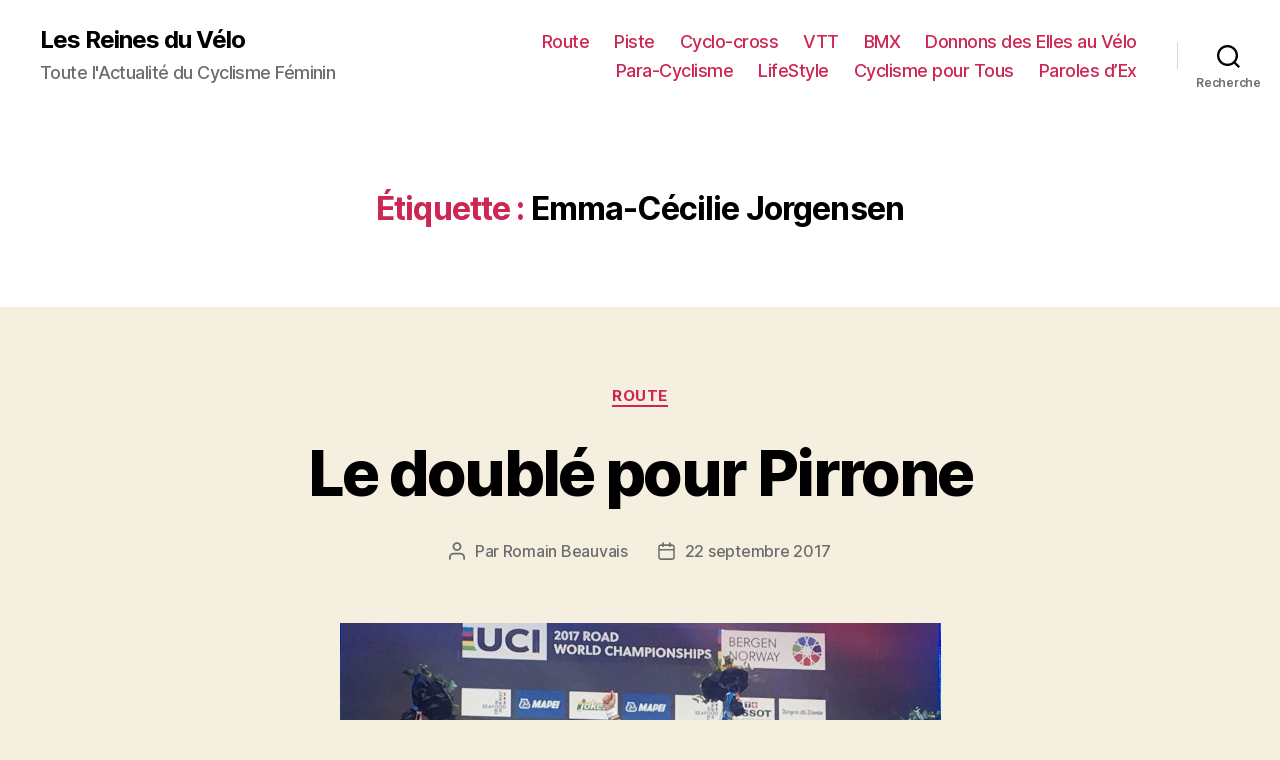

--- FILE ---
content_type: text/html; charset=UTF-8
request_url: https://lesreinesduvelo.fr/tag/emma-cecilie-jorgensen/
body_size: 10789
content:
<!DOCTYPE html>

<html class="no-js" lang="fr-FR">

	<head>

		<meta charset="UTF-8">
		<meta name="viewport" content="width=device-width, initial-scale=1.0" >

		<link rel="profile" href="https://gmpg.org/xfn/11">

		<title>Emma-Cécilie Jorgensen &#8211; Les Reines du Vélo</title>
<link rel='dns-prefetch' href='//s.w.org' />
<link rel="alternate" type="application/rss+xml" title="Les Reines du Vélo &raquo; Flux" href="https://lesreinesduvelo.fr/feed/" />
<link rel="alternate" type="application/rss+xml" title="Les Reines du Vélo &raquo; Flux des commentaires" href="https://lesreinesduvelo.fr/comments/feed/" />
<link rel="alternate" type="application/rss+xml" title="Les Reines du Vélo &raquo; Flux de l’étiquette Emma-Cécilie Jorgensen" href="https://lesreinesduvelo.fr/tag/emma-cecilie-jorgensen/feed/" />
		<script>
			window._wpemojiSettings = {"baseUrl":"https:\/\/s.w.org\/images\/core\/emoji\/13.0.1\/72x72\/","ext":".png","svgUrl":"https:\/\/s.w.org\/images\/core\/emoji\/13.0.1\/svg\/","svgExt":".svg","source":{"concatemoji":"https:\/\/lesreinesduvelo.fr\/wp-includes\/js\/wp-emoji-release.min.js?ver=5.6.16"}};
			!function(e,a,t){var n,r,o,i=a.createElement("canvas"),p=i.getContext&&i.getContext("2d");function s(e,t){var a=String.fromCharCode;p.clearRect(0,0,i.width,i.height),p.fillText(a.apply(this,e),0,0);e=i.toDataURL();return p.clearRect(0,0,i.width,i.height),p.fillText(a.apply(this,t),0,0),e===i.toDataURL()}function c(e){var t=a.createElement("script");t.src=e,t.defer=t.type="text/javascript",a.getElementsByTagName("head")[0].appendChild(t)}for(o=Array("flag","emoji"),t.supports={everything:!0,everythingExceptFlag:!0},r=0;r<o.length;r++)t.supports[o[r]]=function(e){if(!p||!p.fillText)return!1;switch(p.textBaseline="top",p.font="600 32px Arial",e){case"flag":return s([127987,65039,8205,9895,65039],[127987,65039,8203,9895,65039])?!1:!s([55356,56826,55356,56819],[55356,56826,8203,55356,56819])&&!s([55356,57332,56128,56423,56128,56418,56128,56421,56128,56430,56128,56423,56128,56447],[55356,57332,8203,56128,56423,8203,56128,56418,8203,56128,56421,8203,56128,56430,8203,56128,56423,8203,56128,56447]);case"emoji":return!s([55357,56424,8205,55356,57212],[55357,56424,8203,55356,57212])}return!1}(o[r]),t.supports.everything=t.supports.everything&&t.supports[o[r]],"flag"!==o[r]&&(t.supports.everythingExceptFlag=t.supports.everythingExceptFlag&&t.supports[o[r]]);t.supports.everythingExceptFlag=t.supports.everythingExceptFlag&&!t.supports.flag,t.DOMReady=!1,t.readyCallback=function(){t.DOMReady=!0},t.supports.everything||(n=function(){t.readyCallback()},a.addEventListener?(a.addEventListener("DOMContentLoaded",n,!1),e.addEventListener("load",n,!1)):(e.attachEvent("onload",n),a.attachEvent("onreadystatechange",function(){"complete"===a.readyState&&t.readyCallback()})),(n=t.source||{}).concatemoji?c(n.concatemoji):n.wpemoji&&n.twemoji&&(c(n.twemoji),c(n.wpemoji)))}(window,document,window._wpemojiSettings);
		</script>
		<style>
img.wp-smiley,
img.emoji {
	display: inline !important;
	border: none !important;
	box-shadow: none !important;
	height: 1em !important;
	width: 1em !important;
	margin: 0 .07em !important;
	vertical-align: -0.1em !important;
	background: none !important;
	padding: 0 !important;
}
</style>
	<link rel='stylesheet' id='wp-block-library-css'  href='https://lesreinesduvelo.fr/wp-includes/css/dist/block-library/style.min.css?ver=5.6.16' media='all' />
<link rel='stylesheet' id='contact-form-7-css'  href='https://lesreinesduvelo.fr/wp-content/plugins/contact-form-7/includes/css/styles.css?ver=5.4' media='all' />
<link rel='stylesheet' id='twentytwenty-style-css'  href='https://lesreinesduvelo.fr/wp-content/themes/twentytwenty/style.css?ver=1.6' media='all' />
<style id='twentytwenty-style-inline-css'>
.color-accent,.color-accent-hover:hover,.color-accent-hover:focus,:root .has-accent-color,.has-drop-cap:not(:focus):first-letter,.wp-block-button.is-style-outline,a { color: #cd2653; }blockquote,.border-color-accent,.border-color-accent-hover:hover,.border-color-accent-hover:focus { border-color: #cd2653; }button,.button,.faux-button,.wp-block-button__link,.wp-block-file .wp-block-file__button,input[type="button"],input[type="reset"],input[type="submit"],.bg-accent,.bg-accent-hover:hover,.bg-accent-hover:focus,:root .has-accent-background-color,.comment-reply-link { background-color: #cd2653; }.fill-children-accent,.fill-children-accent * { fill: #cd2653; }body,.entry-title a,:root .has-primary-color { color: #000000; }:root .has-primary-background-color { background-color: #000000; }cite,figcaption,.wp-caption-text,.post-meta,.entry-content .wp-block-archives li,.entry-content .wp-block-categories li,.entry-content .wp-block-latest-posts li,.wp-block-latest-comments__comment-date,.wp-block-latest-posts__post-date,.wp-block-embed figcaption,.wp-block-image figcaption,.wp-block-pullquote cite,.comment-metadata,.comment-respond .comment-notes,.comment-respond .logged-in-as,.pagination .dots,.entry-content hr:not(.has-background),hr.styled-separator,:root .has-secondary-color { color: #6d6d6d; }:root .has-secondary-background-color { background-color: #6d6d6d; }pre,fieldset,input,textarea,table,table *,hr { border-color: #dcd7ca; }caption,code,code,kbd,samp,.wp-block-table.is-style-stripes tbody tr:nth-child(odd),:root .has-subtle-background-background-color { background-color: #dcd7ca; }.wp-block-table.is-style-stripes { border-bottom-color: #dcd7ca; }.wp-block-latest-posts.is-grid li { border-top-color: #dcd7ca; }:root .has-subtle-background-color { color: #dcd7ca; }body:not(.overlay-header) .primary-menu > li > a,body:not(.overlay-header) .primary-menu > li > .icon,.modal-menu a,.footer-menu a, .footer-widgets a,#site-footer .wp-block-button.is-style-outline,.wp-block-pullquote:before,.singular:not(.overlay-header) .entry-header a,.archive-header a,.header-footer-group .color-accent,.header-footer-group .color-accent-hover:hover { color: #cd2653; }.social-icons a,#site-footer button:not(.toggle),#site-footer .button,#site-footer .faux-button,#site-footer .wp-block-button__link,#site-footer .wp-block-file__button,#site-footer input[type="button"],#site-footer input[type="reset"],#site-footer input[type="submit"] { background-color: #cd2653; }.header-footer-group,body:not(.overlay-header) #site-header .toggle,.menu-modal .toggle { color: #000000; }body:not(.overlay-header) .primary-menu ul { background-color: #000000; }body:not(.overlay-header) .primary-menu > li > ul:after { border-bottom-color: #000000; }body:not(.overlay-header) .primary-menu ul ul:after { border-left-color: #000000; }.site-description,body:not(.overlay-header) .toggle-inner .toggle-text,.widget .post-date,.widget .rss-date,.widget_archive li,.widget_categories li,.widget cite,.widget_pages li,.widget_meta li,.widget_nav_menu li,.powered-by-wordpress,.to-the-top,.singular .entry-header .post-meta,.singular:not(.overlay-header) .entry-header .post-meta a { color: #6d6d6d; }.header-footer-group pre,.header-footer-group fieldset,.header-footer-group input,.header-footer-group textarea,.header-footer-group table,.header-footer-group table *,.footer-nav-widgets-wrapper,#site-footer,.menu-modal nav *,.footer-widgets-outer-wrapper,.footer-top { border-color: #dcd7ca; }.header-footer-group table caption,body:not(.overlay-header) .header-inner .toggle-wrapper::before { background-color: #dcd7ca; }
</style>
<link rel='stylesheet' id='twentytwenty-print-style-css'  href='https://lesreinesduvelo.fr/wp-content/themes/twentytwenty/print.css?ver=1.6' media='print' />
<script src='https://lesreinesduvelo.fr/wp-content/themes/twentytwenty/assets/js/index.js?ver=1.6' id='twentytwenty-js-js' async></script>
<link rel="https://api.w.org/" href="https://lesreinesduvelo.fr/wp-json/" /><link rel="alternate" type="application/json" href="https://lesreinesduvelo.fr/wp-json/wp/v2/tags/362" /><link rel="EditURI" type="application/rsd+xml" title="RSD" href="https://lesreinesduvelo.fr/xmlrpc.php?rsd" />
<link rel="wlwmanifest" type="application/wlwmanifest+xml" href="https://lesreinesduvelo.fr/wp-includes/wlwmanifest.xml" /> 
	<script>document.documentElement.className = document.documentElement.className.replace( 'no-js', 'js' );</script>
	<style type="text/css">.broken_link, a.broken_link {
	text-decoration: line-through;
}</style><link rel="icon" href="https://lesreinesduvelo.fr/wp-content/uploads/2019/05/cropped-roue-32x32.png" sizes="32x32" />
<link rel="icon" href="https://lesreinesduvelo.fr/wp-content/uploads/2019/05/cropped-roue-192x192.png" sizes="192x192" />
<link rel="apple-touch-icon" href="https://lesreinesduvelo.fr/wp-content/uploads/2019/05/cropped-roue-180x180.png" />
<meta name="msapplication-TileImage" content="https://lesreinesduvelo.fr/wp-content/uploads/2019/05/cropped-roue-270x270.png" />

	</head>

	<body class="archive tag tag-emma-cecilie-jorgensen tag-362 wp-embed-responsive enable-search-modal has-no-pagination showing-comments show-avatars footer-top-visible">

		<a class="skip-link screen-reader-text" href="#site-content">Aller au contenu</a>
		<header id="site-header" class="header-footer-group" role="banner">

			<div class="header-inner section-inner">

				<div class="header-titles-wrapper">

					
						<button class="toggle search-toggle mobile-search-toggle" data-toggle-target=".search-modal" data-toggle-body-class="showing-search-modal" data-set-focus=".search-modal .search-field" aria-expanded="false">
							<span class="toggle-inner">
								<span class="toggle-icon">
									<svg class="svg-icon" aria-hidden="true" role="img" focusable="false" xmlns="http://www.w3.org/2000/svg" width="23" height="23" viewBox="0 0 23 23"><path d="M38.710696,48.0601792 L43,52.3494831 L41.3494831,54 L37.0601792,49.710696 C35.2632422,51.1481185 32.9839107,52.0076499 30.5038249,52.0076499 C24.7027226,52.0076499 20,47.3049272 20,41.5038249 C20,35.7027226 24.7027226,31 30.5038249,31 C36.3049272,31 41.0076499,35.7027226 41.0076499,41.5038249 C41.0076499,43.9839107 40.1481185,46.2632422 38.710696,48.0601792 Z M36.3875844,47.1716785 C37.8030221,45.7026647 38.6734666,43.7048964 38.6734666,41.5038249 C38.6734666,36.9918565 35.0157934,33.3341833 30.5038249,33.3341833 C25.9918565,33.3341833 22.3341833,36.9918565 22.3341833,41.5038249 C22.3341833,46.0157934 25.9918565,49.6734666 30.5038249,49.6734666 C32.7048964,49.6734666 34.7026647,48.8030221 36.1716785,47.3875844 C36.2023931,47.347638 36.2360451,47.3092237 36.2726343,47.2726343 C36.3092237,47.2360451 36.347638,47.2023931 36.3875844,47.1716785 Z" transform="translate(-20 -31)" /></svg>								</span>
								<span class="toggle-text">Recherche</span>
							</span>
						</button><!-- .search-toggle -->

					
					<div class="header-titles">

						<div class="site-title faux-heading"><a href="https://lesreinesduvelo.fr/">Les Reines du Vélo</a></div><div class="site-description">Toute l&#039;Actualité du Cyclisme Féminin</div><!-- .site-description -->
					</div><!-- .header-titles -->

					<button class="toggle nav-toggle mobile-nav-toggle" data-toggle-target=".menu-modal"  data-toggle-body-class="showing-menu-modal" aria-expanded="false" data-set-focus=".close-nav-toggle">
						<span class="toggle-inner">
							<span class="toggle-icon">
								<svg class="svg-icon" aria-hidden="true" role="img" focusable="false" xmlns="http://www.w3.org/2000/svg" width="26" height="7" viewBox="0 0 26 7"><path fill-rule="evenodd" d="M332.5,45 C330.567003,45 329,43.4329966 329,41.5 C329,39.5670034 330.567003,38 332.5,38 C334.432997,38 336,39.5670034 336,41.5 C336,43.4329966 334.432997,45 332.5,45 Z M342,45 C340.067003,45 338.5,43.4329966 338.5,41.5 C338.5,39.5670034 340.067003,38 342,38 C343.932997,38 345.5,39.5670034 345.5,41.5 C345.5,43.4329966 343.932997,45 342,45 Z M351.5,45 C349.567003,45 348,43.4329966 348,41.5 C348,39.5670034 349.567003,38 351.5,38 C353.432997,38 355,39.5670034 355,41.5 C355,43.4329966 353.432997,45 351.5,45 Z" transform="translate(-329 -38)" /></svg>							</span>
							<span class="toggle-text">Menu</span>
						</span>
					</button><!-- .nav-toggle -->

				</div><!-- .header-titles-wrapper -->

				<div class="header-navigation-wrapper">

					
							<nav class="primary-menu-wrapper" aria-label="Horizontal" role="navigation">

								<ul class="primary-menu reset-list-style">

								<li id="menu-item-6618" class="menu-item menu-item-type-custom menu-item-object-custom menu-item-6618"><a href="/"><i class="fas fa-home"></i></a></li>
<li id="menu-item-6940" class="menu-item menu-item-type-taxonomy menu-item-object-category menu-item-6940"><a href="https://lesreinesduvelo.fr/category/route/">Route</a></li>
<li id="menu-item-6948" class="menu-item menu-item-type-taxonomy menu-item-object-category menu-item-6948"><a href="https://lesreinesduvelo.fr/category/piste/">Piste</a></li>
<li id="menu-item-6953" class="menu-item menu-item-type-taxonomy menu-item-object-category menu-item-6953"><a href="https://lesreinesduvelo.fr/category/cyclo-cross/">Cyclo-cross</a></li>
<li id="menu-item-6921" class="menu-item menu-item-type-taxonomy menu-item-object-category menu-item-6921"><a href="https://lesreinesduvelo.fr/category/vtt/">VTT</a></li>
<li id="menu-item-6937" class="menu-item menu-item-type-taxonomy menu-item-object-category menu-item-6937"><a href="https://lesreinesduvelo.fr/category/bmx/">BMX</a></li>
<li id="menu-item-6956" class="menu-item menu-item-type-taxonomy menu-item-object-category menu-item-6956"><a href="https://lesreinesduvelo.fr/category/donnons-des-elles-au-velo/">Donnons des Elles au Vélo</a></li>
<li id="menu-item-6916" class="menu-item menu-item-type-taxonomy menu-item-object-category menu-item-6916"><a href="https://lesreinesduvelo.fr/category/para-cyclisme/">Para-Cyclisme</a></li>
<li id="menu-item-7969" class="menu-item menu-item-type-taxonomy menu-item-object-category menu-item-7969"><a href="https://lesreinesduvelo.fr/category/lifestyle/">LifeStyle</a></li>
<li id="menu-item-7304" class="menu-item menu-item-type-taxonomy menu-item-object-category menu-item-7304"><a href="https://lesreinesduvelo.fr/category/cyclisme-pour-tous/">Cyclisme pour Tous</a></li>
<li id="menu-item-6645" class="menu-item menu-item-type-taxonomy menu-item-object-category menu-item-6645"><a href="https://lesreinesduvelo.fr/category/paroles-dex/">Paroles d&rsquo;Ex</a></li>

								</ul>

							</nav><!-- .primary-menu-wrapper -->

						
						<div class="header-toggles hide-no-js">

						
							<div class="toggle-wrapper search-toggle-wrapper">

								<button class="toggle search-toggle desktop-search-toggle" data-toggle-target=".search-modal" data-toggle-body-class="showing-search-modal" data-set-focus=".search-modal .search-field" aria-expanded="false">
									<span class="toggle-inner">
										<svg class="svg-icon" aria-hidden="true" role="img" focusable="false" xmlns="http://www.w3.org/2000/svg" width="23" height="23" viewBox="0 0 23 23"><path d="M38.710696,48.0601792 L43,52.3494831 L41.3494831,54 L37.0601792,49.710696 C35.2632422,51.1481185 32.9839107,52.0076499 30.5038249,52.0076499 C24.7027226,52.0076499 20,47.3049272 20,41.5038249 C20,35.7027226 24.7027226,31 30.5038249,31 C36.3049272,31 41.0076499,35.7027226 41.0076499,41.5038249 C41.0076499,43.9839107 40.1481185,46.2632422 38.710696,48.0601792 Z M36.3875844,47.1716785 C37.8030221,45.7026647 38.6734666,43.7048964 38.6734666,41.5038249 C38.6734666,36.9918565 35.0157934,33.3341833 30.5038249,33.3341833 C25.9918565,33.3341833 22.3341833,36.9918565 22.3341833,41.5038249 C22.3341833,46.0157934 25.9918565,49.6734666 30.5038249,49.6734666 C32.7048964,49.6734666 34.7026647,48.8030221 36.1716785,47.3875844 C36.2023931,47.347638 36.2360451,47.3092237 36.2726343,47.2726343 C36.3092237,47.2360451 36.347638,47.2023931 36.3875844,47.1716785 Z" transform="translate(-20 -31)" /></svg>										<span class="toggle-text">Recherche</span>
									</span>
								</button><!-- .search-toggle -->

							</div>

							
						</div><!-- .header-toggles -->
						
				</div><!-- .header-navigation-wrapper -->

			</div><!-- .header-inner -->

			<div class="search-modal cover-modal header-footer-group" data-modal-target-string=".search-modal">

	<div class="search-modal-inner modal-inner">

		<div class="section-inner">

			<form role="search" aria-label="Rechercher :" method="get" class="search-form" action="https://lesreinesduvelo.fr/">
	<label for="search-form-1">
		<span class="screen-reader-text">Rechercher :</span>
		<input type="search" id="search-form-1" class="search-field" placeholder="Rechercher&hellip;" value="" name="s" />
	</label>
	<input type="submit" class="search-submit" value="Rechercher" />
</form>

			<button class="toggle search-untoggle close-search-toggle fill-children-current-color" data-toggle-target=".search-modal" data-toggle-body-class="showing-search-modal" data-set-focus=".search-modal .search-field" aria-expanded="false">
				<span class="screen-reader-text">Fermer la recherche</span>
				<svg class="svg-icon" aria-hidden="true" role="img" focusable="false" xmlns="http://www.w3.org/2000/svg" width="16" height="16" viewBox="0 0 16 16"><polygon fill="" fill-rule="evenodd" points="6.852 7.649 .399 1.195 1.445 .149 7.899 6.602 14.352 .149 15.399 1.195 8.945 7.649 15.399 14.102 14.352 15.149 7.899 8.695 1.445 15.149 .399 14.102" /></svg>			</button><!-- .search-toggle -->

		</div><!-- .section-inner -->

	</div><!-- .search-modal-inner -->

</div><!-- .menu-modal -->

		</header><!-- #site-header -->

		
<div class="menu-modal cover-modal header-footer-group" data-modal-target-string=".menu-modal">

	<div class="menu-modal-inner modal-inner">

		<div class="menu-wrapper section-inner">

			<div class="menu-top">

				<button class="toggle close-nav-toggle fill-children-current-color" data-toggle-target=".menu-modal" data-toggle-body-class="showing-menu-modal" aria-expanded="false" data-set-focus=".menu-modal">
					<span class="toggle-text">Fermer le menu</span>
					<svg class="svg-icon" aria-hidden="true" role="img" focusable="false" xmlns="http://www.w3.org/2000/svg" width="16" height="16" viewBox="0 0 16 16"><polygon fill="" fill-rule="evenodd" points="6.852 7.649 .399 1.195 1.445 .149 7.899 6.602 14.352 .149 15.399 1.195 8.945 7.649 15.399 14.102 14.352 15.149 7.899 8.695 1.445 15.149 .399 14.102" /></svg>				</button><!-- .nav-toggle -->

				
					<nav class="mobile-menu" aria-label="Mobile" role="navigation">

						<ul class="modal-menu reset-list-style">

						<li class="menu-item menu-item-type-custom menu-item-object-custom menu-item-6618"><div class="ancestor-wrapper"><a href="/"><i class="fas fa-home"></i></a></div><!-- .ancestor-wrapper --></li>
<li class="menu-item menu-item-type-taxonomy menu-item-object-category menu-item-6940"><div class="ancestor-wrapper"><a href="https://lesreinesduvelo.fr/category/route/">Route</a></div><!-- .ancestor-wrapper --></li>
<li class="menu-item menu-item-type-taxonomy menu-item-object-category menu-item-6948"><div class="ancestor-wrapper"><a href="https://lesreinesduvelo.fr/category/piste/">Piste</a></div><!-- .ancestor-wrapper --></li>
<li class="menu-item menu-item-type-taxonomy menu-item-object-category menu-item-6953"><div class="ancestor-wrapper"><a href="https://lesreinesduvelo.fr/category/cyclo-cross/">Cyclo-cross</a></div><!-- .ancestor-wrapper --></li>
<li class="menu-item menu-item-type-taxonomy menu-item-object-category menu-item-6921"><div class="ancestor-wrapper"><a href="https://lesreinesduvelo.fr/category/vtt/">VTT</a></div><!-- .ancestor-wrapper --></li>
<li class="menu-item menu-item-type-taxonomy menu-item-object-category menu-item-6937"><div class="ancestor-wrapper"><a href="https://lesreinesduvelo.fr/category/bmx/">BMX</a></div><!-- .ancestor-wrapper --></li>
<li class="menu-item menu-item-type-taxonomy menu-item-object-category menu-item-6956"><div class="ancestor-wrapper"><a href="https://lesreinesduvelo.fr/category/donnons-des-elles-au-velo/">Donnons des Elles au Vélo</a></div><!-- .ancestor-wrapper --></li>
<li class="menu-item menu-item-type-taxonomy menu-item-object-category menu-item-6916"><div class="ancestor-wrapper"><a href="https://lesreinesduvelo.fr/category/para-cyclisme/">Para-Cyclisme</a></div><!-- .ancestor-wrapper --></li>
<li class="menu-item menu-item-type-taxonomy menu-item-object-category menu-item-7969"><div class="ancestor-wrapper"><a href="https://lesreinesduvelo.fr/category/lifestyle/">LifeStyle</a></div><!-- .ancestor-wrapper --></li>
<li class="menu-item menu-item-type-taxonomy menu-item-object-category menu-item-7304"><div class="ancestor-wrapper"><a href="https://lesreinesduvelo.fr/category/cyclisme-pour-tous/">Cyclisme pour Tous</a></div><!-- .ancestor-wrapper --></li>
<li class="menu-item menu-item-type-taxonomy menu-item-object-category menu-item-6645"><div class="ancestor-wrapper"><a href="https://lesreinesduvelo.fr/category/paroles-dex/">Paroles d&rsquo;Ex</a></div><!-- .ancestor-wrapper --></li>

						</ul>

					</nav>

					
			</div><!-- .menu-top -->

			<div class="menu-bottom">

				
			</div><!-- .menu-bottom -->

		</div><!-- .menu-wrapper -->

	</div><!-- .menu-modal-inner -->

</div><!-- .menu-modal -->

<main id="site-content" role="main">

	
		<header class="archive-header has-text-align-center header-footer-group">

			<div class="archive-header-inner section-inner medium">

									<h1 class="archive-title"><span class="color-accent">Étiquette :</span> <span>Emma-Cécilie Jorgensen</span></h1>
				
				
			</div><!-- .archive-header-inner -->

		</header><!-- .archive-header -->

		
<article class="post-5260 post type-post status-publish format-image has-post-thumbnail hentry category-route tag-bergen tag-course-en-ligne tag-cyclisme tag-elena-pirrone tag-emma-cecilie-jorgensen tag-jade-wiel tag-juniors tag-ladies-sports tag-letizia-paternoster tag-mondial post_format-post-format-image" id="post-5260">

	
<header class="entry-header has-text-align-center">

	<div class="entry-header-inner section-inner medium">

		
			<div class="entry-categories">
				<span class="screen-reader-text">Catégories</span>
				<div class="entry-categories-inner">
					<a href="https://lesreinesduvelo.fr/category/route/" rel="category tag">Route</a>				</div><!-- .entry-categories-inner -->
			</div><!-- .entry-categories -->

			<h2 class="entry-title heading-size-1"><a href="https://lesreinesduvelo.fr/route/le-double-pour-pirrone/">Le doublé pour Pirrone</a></h2>
		<div class="post-meta-wrapper post-meta-single post-meta-single-top">

			<ul class="post-meta">

									<li class="post-author meta-wrapper">
						<span class="meta-icon">
							<span class="screen-reader-text">Auteur de l’article</span>
							<svg class="svg-icon" aria-hidden="true" role="img" focusable="false" xmlns="http://www.w3.org/2000/svg" width="18" height="20" viewBox="0 0 18 20"><path fill="" d="M18,19 C18,19.5522847 17.5522847,20 17,20 C16.4477153,20 16,19.5522847 16,19 L16,17 C16,15.3431458 14.6568542,14 13,14 L5,14 C3.34314575,14 2,15.3431458 2,17 L2,19 C2,19.5522847 1.55228475,20 1,20 C0.44771525,20 0,19.5522847 0,19 L0,17 C0,14.2385763 2.23857625,12 5,12 L13,12 C15.7614237,12 18,14.2385763 18,17 L18,19 Z M9,10 C6.23857625,10 4,7.76142375 4,5 C4,2.23857625 6.23857625,0 9,0 C11.7614237,0 14,2.23857625 14,5 C14,7.76142375 11.7614237,10 9,10 Z M9,8 C10.6568542,8 12,6.65685425 12,5 C12,3.34314575 10.6568542,2 9,2 C7.34314575,2 6,3.34314575 6,5 C6,6.65685425 7.34314575,8 9,8 Z" /></svg>						</span>
						<span class="meta-text">
							Par <a href="https://lesreinesduvelo.fr/author/romain-beauvais/">Romain Beauvais</a>						</span>
					</li>
										<li class="post-date meta-wrapper">
						<span class="meta-icon">
							<span class="screen-reader-text">Date de l’article</span>
							<svg class="svg-icon" aria-hidden="true" role="img" focusable="false" xmlns="http://www.w3.org/2000/svg" width="18" height="19" viewBox="0 0 18 19"><path fill="" d="M4.60069444,4.09375 L3.25,4.09375 C2.47334957,4.09375 1.84375,4.72334957 1.84375,5.5 L1.84375,7.26736111 L16.15625,7.26736111 L16.15625,5.5 C16.15625,4.72334957 15.5266504,4.09375 14.75,4.09375 L13.3993056,4.09375 L13.3993056,4.55555556 C13.3993056,5.02154581 13.0215458,5.39930556 12.5555556,5.39930556 C12.0895653,5.39930556 11.7118056,5.02154581 11.7118056,4.55555556 L11.7118056,4.09375 L6.28819444,4.09375 L6.28819444,4.55555556 C6.28819444,5.02154581 5.9104347,5.39930556 5.44444444,5.39930556 C4.97845419,5.39930556 4.60069444,5.02154581 4.60069444,4.55555556 L4.60069444,4.09375 Z M6.28819444,2.40625 L11.7118056,2.40625 L11.7118056,1 C11.7118056,0.534009742 12.0895653,0.15625 12.5555556,0.15625 C13.0215458,0.15625 13.3993056,0.534009742 13.3993056,1 L13.3993056,2.40625 L14.75,2.40625 C16.4586309,2.40625 17.84375,3.79136906 17.84375,5.5 L17.84375,15.875 C17.84375,17.5836309 16.4586309,18.96875 14.75,18.96875 L3.25,18.96875 C1.54136906,18.96875 0.15625,17.5836309 0.15625,15.875 L0.15625,5.5 C0.15625,3.79136906 1.54136906,2.40625 3.25,2.40625 L4.60069444,2.40625 L4.60069444,1 C4.60069444,0.534009742 4.97845419,0.15625 5.44444444,0.15625 C5.9104347,0.15625 6.28819444,0.534009742 6.28819444,1 L6.28819444,2.40625 Z M1.84375,8.95486111 L1.84375,15.875 C1.84375,16.6516504 2.47334957,17.28125 3.25,17.28125 L14.75,17.28125 C15.5266504,17.28125 16.15625,16.6516504 16.15625,15.875 L16.15625,8.95486111 L1.84375,8.95486111 Z" /></svg>						</span>
						<span class="meta-text">
							<a href="https://lesreinesduvelo.fr/route/le-double-pour-pirrone/">22 septembre 2017</a>
						</span>
					</li>
					
			</ul><!-- .post-meta -->

		</div><!-- .post-meta-wrapper -->

		
	</div><!-- .entry-header-inner -->

</header><!-- .entry-header -->

	<figure class="featured-media">

		<div class="featured-media-inner section-inner medium">

			<img width="601" height="400" src="https://lesreinesduvelo.fr/wp-content/uploads/2017/09/Cyclisme-Mondial-Juniors-Podium-601x400-1.jpg" class="attachment-post-thumbnail size-post-thumbnail wp-post-image" alt="" loading="lazy" srcset="https://lesreinesduvelo.fr/wp-content/uploads/2017/09/Cyclisme-Mondial-Juniors-Podium-601x400-1.jpg 601w, https://lesreinesduvelo.fr/wp-content/uploads/2017/09/Cyclisme-Mondial-Juniors-Podium-601x400-1-300x200.jpg 300w" sizes="(max-width: 601px) 100vw, 601px" />
		</div><!-- .featured-media-inner -->

	</figure><!-- .featured-media -->

	
	<div class="post-inner thin ">

		<div class="entry-content">

			<p><strong>Compte-rendu.Elena Pirrone vient de signer un doublé retentissant ! Après avoir décroché le titre mondial, lundi dernier, sur le contre-la-montre, la Transalpine a remporté en solitaire la course en ligne juniors des Mondiaux disputés ce vendredi à Bergen en Norvège. Au terme des 76,4 km de course, l’Italienne a devancé la Danoise Emma-Cécilie Jorgensen et sa compatriote Letizia Paternoster. De son côté, la Française Jade Wiel a terminé à la cinquième place.</strong></p>
<p>À la fin c’est toujours l’Italie qui gagne ! Chez les juniors, c’est une maxime qui prévaut. Ce vendredi sur la course en ligne juniors des Mondiaux disputés à Bergen en Norvège, elle s’est encore vérifiée puisque l’Italienne Elena Pirrone est devenue championne du monde. La Transalpine succède donc à sa compatriote Elisa Balsamo dans cette discipline.</p>
<p>Après le doublé réalisé lundi dernier sur le contre-la-montre (Pirrone en or et Vigilia en argent), la Squadra Aeeurra paraissait la nation la plus forte pour aller décrocher le titre mondial, ce vendredi à Bergen. En effet, les cinq transalpines ont contrôlé la course du début à la fin. Malgré de veines tentatives, c’est Elena Pirrone qui a pris la poudre d’escampette à un peu plus d’un tour de l’arrivée.</p>
<p><strong>Pirrone a réalisé un numéro</strong></p>
<p>Partie dans la descente de la difficulté du jour, la championne d’Europe et du monde en titre du chrono a réussi à tenir le peloton à distance. Même dans Salmon Hill, l’Italienne, qui s’entraîne dans le Trentin, a réalisé un numéro. Derrière, c’était un enterrement de première classe puisque Letizia Paternoster annihilait tous les contres afin de protéger Pirrone.</p>
<p>Les poursuivantes allaient donc se battre pour l’argent et le bronze. Emma-Cecilie Jorgensen, qui avait allumé la première mèche dans cette course, terminait derrière Pirrone. Létizia Paternoster complétait ce podium. De son côté, Jade Wiel prenait une très belle cinquième place. Mais il y a un peu de regret car en s’alliant avec les Danoises et les Britanniques, les coursières de l&rsquo;équipe de France auraient pu aller chercher une breloque…</p>
<blockquote class="twitter-tweet" data-lang="fr">
<p lang="en" dir="ltr">Top 10 results Women&#39;s Junior Road Race<a href="https://twitter.com/hashtag/Bergen2017?src=hash">#Bergen2017</a> <a href="https://t.co/P3umB0ziQG">pic.twitter.com/P3umB0ziQG</a></p>
<p>&mdash; UCIWomenCycling (@UCIWomenCycling) <a href="https://twitter.com/UCIWomenCycling/status/911173715265753089">22 septembre 2017</a></p></blockquote>
<p> <script async src="//platform.twitter.com/widgets.js" charset="utf-8"></script></p>
<p>Légende photo : Elena Pirrone s&rsquo;offre un doublé à Bergen (Compte Twitter UCI)<script async src='' type='text/javascript'></script></p>

		</div><!-- .entry-content -->

	</div><!-- .post-inner -->

	<div class="section-inner">
		
		<div class="post-meta-wrapper post-meta-single post-meta-single-bottom">

			<ul class="post-meta">

									<li class="post-tags meta-wrapper">
						<span class="meta-icon">
							<span class="screen-reader-text">Étiquettes</span>
							<svg class="svg-icon" aria-hidden="true" role="img" focusable="false" xmlns="http://www.w3.org/2000/svg" width="18" height="18" viewBox="0 0 18 18"><path fill="" d="M15.4496399,8.42490555 L8.66109799,1.63636364 L1.63636364,1.63636364 L1.63636364,8.66081885 L8.42522727,15.44178 C8.57869221,15.5954158 8.78693789,15.6817418 9.00409091,15.6817418 C9.22124393,15.6817418 9.42948961,15.5954158 9.58327627,15.4414581 L15.4486339,9.57610048 C15.7651495,9.25692435 15.7649133,8.74206554 15.4496399,8.42490555 Z M16.6084423,10.7304545 L10.7406818,16.59822 C10.280287,17.0591273 9.65554997,17.3181054 9.00409091,17.3181054 C8.35263185,17.3181054 7.72789481,17.0591273 7.26815877,16.5988788 L0.239976954,9.57887876 C0.0863319284,9.4254126 0,9.21716044 0,9 L0,0.818181818 C0,0.366312477 0.366312477,0 0.818181818,0 L9,0 C9.21699531,0 9.42510306,0.0862010512 9.57854191,0.239639906 L16.6084423,7.26954545 C17.5601275,8.22691012 17.5601275,9.77308988 16.6084423,10.7304545 Z M5,6 C4.44771525,6 4,5.55228475 4,5 C4,4.44771525 4.44771525,4 5,4 C5.55228475,4 6,4.44771525 6,5 C6,5.55228475 5.55228475,6 5,6 Z" /></svg>						</span>
						<span class="meta-text">
							<a href="https://lesreinesduvelo.fr/tag/bergen/" rel="tag">Bergen</a>, <a href="https://lesreinesduvelo.fr/tag/course-en-ligne/" rel="tag">Course en ligne</a>, <a href="https://lesreinesduvelo.fr/tag/cyclisme/" rel="tag">Cyclisme</a>, <a href="https://lesreinesduvelo.fr/tag/elena-pirrone/" rel="tag">Elena Pirrone</a>, <a href="https://lesreinesduvelo.fr/tag/emma-cecilie-jorgensen/" rel="tag">Emma-Cécilie Jorgensen</a>, <a href="https://lesreinesduvelo.fr/tag/jade-wiel/" rel="tag">Jade Wiel</a>, <a href="https://lesreinesduvelo.fr/tag/juniors/" rel="tag">Juniors</a>, <a href="https://lesreinesduvelo.fr/tag/ladies-sports/" rel="tag">Ladies Sports</a>, <a href="https://lesreinesduvelo.fr/tag/letizia-paternoster/" rel="tag">Letizia Paternoster</a>, <a href="https://lesreinesduvelo.fr/tag/mondial/" rel="tag">Mondial</a>						</span>
					</li>
					
			</ul><!-- .post-meta -->

		</div><!-- .post-meta-wrapper -->

		
	</div><!-- .section-inner -->

	
</article><!-- .post -->

	
</main><!-- #site-content -->


	<div class="footer-nav-widgets-wrapper header-footer-group">

		<div class="footer-inner section-inner">

			
			
				<aside class="footer-widgets-outer-wrapper" role="complementary">

					<div class="footer-widgets-wrapper">

						
							<div class="footer-widgets column-one grid-item">
								
		<div class="widget widget_recent_entries"><div class="widget-content">
		<h2 class="widget-title subheading heading-size-3">Actualités</h2><nav role="navigation" aria-label="Actualités">
		<ul>
											<li>
					<a href="https://lesreinesduvelo.fr/para-cyclisme/katell-alencon-jai-la-chance-de-pratiquer-un-sport-en-exterieur/">Katell Alencon : « J’ai la chance de pratiquer un sport en extérieur »</a>
											<span class="post-date">29 avril 2021</span>
									</li>
											<li>
					<a href="https://lesreinesduvelo.fr/route/elisa-balsamo-remporte-le-gp-oetingen/">Elisa Balsamo remporte le GP Oetingen</a>
											<span class="post-date">14 mars 2021</span>
									</li>
											<li>
					<a href="https://lesreinesduvelo.fr/route/grande-premiere-pour-chantal-van-den-broek-blaak-sur-les-strade-bianche/">Grande première pour Chantal Van Den Broek-Blaak sur les Strade Bianche</a>
											<span class="post-date">6 mars 2021</span>
									</li>
											<li>
					<a href="https://lesreinesduvelo.fr/route/gladys-verhulst-si-proche-du-podium/">Gladys Verhulst si proche du podium</a>
											<span class="post-date">2 mars 2021</span>
									</li>
											<li>
					<a href="https://lesreinesduvelo.fr/non-classe/anna-van-der-breggen-lance-bien-sa-saison/">Anna Van Der Breggen lance bien sa saison</a>
											<span class="post-date">27 février 2021</span>
									</li>
					</ul>

		</nav></div></div><div class="widget widget_search"><div class="widget-content"><h2 class="widget-title subheading heading-size-3">Recherche</h2><form role="search"  method="get" class="search-form" action="https://lesreinesduvelo.fr/">
	<label for="search-form-2">
		<span class="screen-reader-text">Rechercher :</span>
		<input type="search" id="search-form-2" class="search-field" placeholder="Rechercher&hellip;" value="" name="s" />
	</label>
	<input type="submit" class="search-submit" value="Rechercher" />
</form>
</div></div>							</div>

						
						
					</div><!-- .footer-widgets-wrapper -->

				</aside><!-- .footer-widgets-outer-wrapper -->

			
		</div><!-- .footer-inner -->

	</div><!-- .footer-nav-widgets-wrapper -->


			<footer id="site-footer" role="contentinfo" class="header-footer-group">

				<div class="section-inner">

					<div class="footer-credits">

						<p class="footer-copyright">&copy;
							2026							<a href="https://lesreinesduvelo.fr/">Les Reines du Vélo</a>
						</p><!-- .footer-copyright -->

						<p class="powered-by-wordpress">
							<a href="https://fr.wordpress.org/">
								Propulsé par WordPress							</a>
						</p><!-- .powered-by-wordpress -->

					</div><!-- .footer-credits -->

					<a class="to-the-top" href="#site-header">
						<span class="to-the-top-long">
							Vers le haut <span class="arrow" aria-hidden="true">&uarr;</span>						</span><!-- .to-the-top-long -->
						<span class="to-the-top-short">
							Haut <span class="arrow" aria-hidden="true">&uarr;</span>						</span><!-- .to-the-top-short -->
					</a><!-- .to-the-top -->

				</div><!-- .section-inner -->

			</footer><!-- #site-footer -->

		<script src='https://lesreinesduvelo.fr/wp-includes/js/dist/vendor/wp-polyfill.min.js?ver=7.4.4' id='wp-polyfill-js'></script>
<script id='wp-polyfill-js-after'>
( 'fetch' in window ) || document.write( '<script src="https://lesreinesduvelo.fr/wp-includes/js/dist/vendor/wp-polyfill-fetch.min.js?ver=3.0.0"></scr' + 'ipt>' );( document.contains ) || document.write( '<script src="https://lesreinesduvelo.fr/wp-includes/js/dist/vendor/wp-polyfill-node-contains.min.js?ver=3.42.0"></scr' + 'ipt>' );( window.DOMRect ) || document.write( '<script src="https://lesreinesduvelo.fr/wp-includes/js/dist/vendor/wp-polyfill-dom-rect.min.js?ver=3.42.0"></scr' + 'ipt>' );( window.URL && window.URL.prototype && window.URLSearchParams ) || document.write( '<script src="https://lesreinesduvelo.fr/wp-includes/js/dist/vendor/wp-polyfill-url.min.js?ver=3.6.4"></scr' + 'ipt>' );( window.FormData && window.FormData.prototype.keys ) || document.write( '<script src="https://lesreinesduvelo.fr/wp-includes/js/dist/vendor/wp-polyfill-formdata.min.js?ver=3.0.12"></scr' + 'ipt>' );( Element.prototype.matches && Element.prototype.closest ) || document.write( '<script src="https://lesreinesduvelo.fr/wp-includes/js/dist/vendor/wp-polyfill-element-closest.min.js?ver=2.0.2"></scr' + 'ipt>' );
</script>
<script src='https://lesreinesduvelo.fr/wp-includes/js/dist/i18n.min.js?ver=9e36b5da09c96c657b0297fd6f7cb1fd' id='wp-i18n-js'></script>
<script src='https://lesreinesduvelo.fr/wp-includes/js/dist/vendor/lodash.min.js?ver=4.17.21' id='lodash-js'></script>
<script id='lodash-js-after'>
window.lodash = _.noConflict();
</script>
<script src='https://lesreinesduvelo.fr/wp-includes/js/dist/url.min.js?ver=1b4bb2b3f526a1db366ca3147ac39562' id='wp-url-js'></script>
<script src='https://lesreinesduvelo.fr/wp-includes/js/dist/hooks.min.js?ver=d0d9f43e03080e6ace9a3dabbd5f9eee' id='wp-hooks-js'></script>
<script id='wp-api-fetch-js-translations'>
( function( domain, translations ) {
	var localeData = translations.locale_data[ domain ] || translations.locale_data.messages;
	localeData[""].domain = domain;
	wp.i18n.setLocaleData( localeData, domain );
} )( "default", {"translation-revision-date":"2022-11-03 13:11:49+0000","generator":"GlotPress\/4.0.1","domain":"messages","locale_data":{"messages":{"":{"domain":"messages","plural-forms":"nplurals=2; plural=n > 1;","lang":"fr"},"You are probably offline.":["Vous \u00eates probablement hors ligne."],"Media upload failed. If this is a photo or a large image, please scale it down and try again.":["Le t\u00e9l\u00e9versement du m\u00e9dia a \u00e9chou\u00e9. S\u2019il s\u2019agit d\u2019une photo ou d\u2019une grande image, veuillez la redimensionner puis r\u00e9essayer."],"An unknown error occurred.":["Une erreur inconnue est survenue."],"The response is not a valid JSON response.":["La r\u00e9ponse n\u2019est pas une r\u00e9ponse JSON valide."]}},"comment":{"reference":"wp-includes\/js\/dist\/api-fetch.js"}} );
</script>
<script src='https://lesreinesduvelo.fr/wp-includes/js/dist/api-fetch.min.js?ver=c207d2d188ba8bf763f7acd50b7fd5a9' id='wp-api-fetch-js'></script>
<script id='wp-api-fetch-js-after'>
wp.apiFetch.use( wp.apiFetch.createRootURLMiddleware( "https://lesreinesduvelo.fr/wp-json/" ) );
wp.apiFetch.nonceMiddleware = wp.apiFetch.createNonceMiddleware( "3767a93ffa" );
wp.apiFetch.use( wp.apiFetch.nonceMiddleware );
wp.apiFetch.use( wp.apiFetch.mediaUploadMiddleware );
wp.apiFetch.nonceEndpoint = "https://lesreinesduvelo.fr/wp-admin/admin-ajax.php?action=rest-nonce";
</script>
<script id='contact-form-7-js-extra'>
var wpcf7 = [];
</script>
<script src='https://lesreinesduvelo.fr/wp-content/plugins/contact-form-7/includes/js/index.js?ver=5.4' id='contact-form-7-js'></script>
<script src='https://lesreinesduvelo.fr/wp-includes/js/wp-embed.min.js?ver=5.6.16' id='wp-embed-js'></script>
	<script>
	/(trident|msie)/i.test(navigator.userAgent)&&document.getElementById&&window.addEventListener&&window.addEventListener("hashchange",function(){var t,e=location.hash.substring(1);/^[A-z0-9_-]+$/.test(e)&&(t=document.getElementById(e))&&(/^(?:a|select|input|button|textarea)$/i.test(t.tagName)||(t.tabIndex=-1),t.focus())},!1);
	</script>
	
	</body>
</html>
